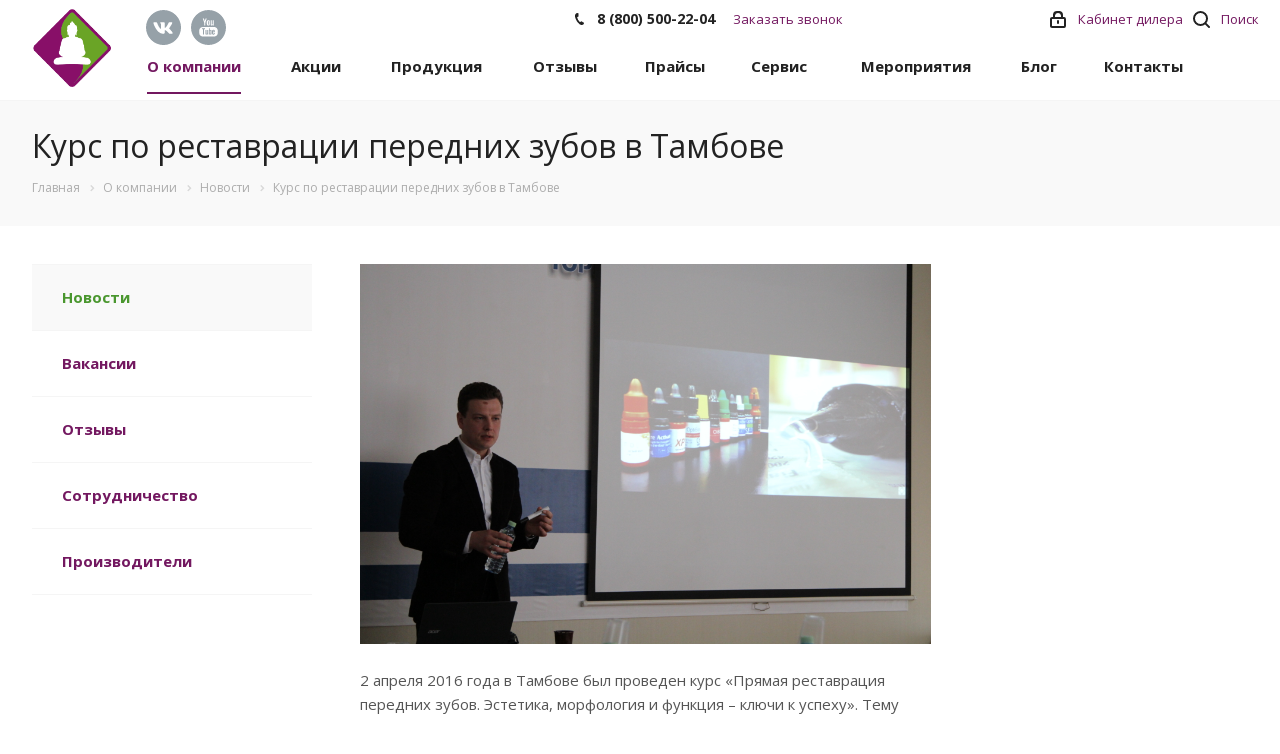

--- FILE ---
content_type: text/html; charset=UTF-8
request_url: https://tdentalgu.ru/about-the-company/news/2016/news_126/
body_size: 16749
content:
<!DOCTYPE html>

<html xmlns="http://www.w3.org/1999/xhtml" xml:lang="ru" lang="ru" class="  ">

<head>
			<title>Курс по реставрации передних зубов в Тамбове - ТД «Дентал Гуру»</title>
	<meta name="viewport" content="initial-scale=1.0, width=device-width" />
	<meta name="HandheldFriendly" content="true" />
	<meta name="yes" content="yes" />
	<meta name="apple-mobile-web-app-status-bar-style" content="black" />
	<meta name="SKYPE_TOOLBAR" content="SKYPE_TOOLBAR_PARSER_COMPATIBLE" />
	<meta http-equiv="Content-Type" content="text/html; charset=UTF-8" />
<meta name="description" content="Курс по реставрации передних зубов в Тамбове - Торговый дом «Дентал Гуру»" />
<script data-skip-moving="true">(function(w, d, n) {var cl = "bx-core";var ht = d.documentElement;var htc = ht ? ht.className : undefined;if (htc === undefined || htc.indexOf(cl) !== -1){return;}var ua = n.userAgent;if (/(iPad;)|(iPhone;)/i.test(ua)){cl += " bx-ios";}else if (/Windows/i.test(ua)){cl += ' bx-win';}else if (/Macintosh/i.test(ua)){cl += " bx-mac";}else if (/Linux/i.test(ua) && !/Android/i.test(ua)){cl += " bx-linux";}else if (/Android/i.test(ua)){cl += " bx-android";}cl += (/(ipad|iphone|android|mobile|touch)/i.test(ua) ? " bx-touch" : " bx-no-touch");cl += w.devicePixelRatio && w.devicePixelRatio >= 2? " bx-retina": " bx-no-retina";if (/AppleWebKit/.test(ua)){cl += " bx-chrome";}else if (/Opera/.test(ua)){cl += " bx-opera";}else if (/Firefox/.test(ua)){cl += " bx-firefox";}ht.className = htc ? htc + " " + cl : cl;})(window, document, navigator);</script>


<link href="https://fonts.googleapis.com/css?family=Open+Sans:300italic,400italic,600italic,700italic,800italic,400,300,500,600,700,800&subset=latin,cyrillic-ext" type="text/css"  rel="stylesheet" />
<link href="/bitrix/cache/css/s1/aspro-digital/template_9ad58c29793e0546b824a5edae3f773a/template_9ad58c29793e0546b824a5edae3f773a_v1.css?1751894097616475" type="text/css"  data-template-style="true" rel="stylesheet" />







<link rel="shortcut icon" href="/favicon.ico?1751888716" type="image/x-icon" />
<link rel="apple-touch-icon" sizes="180x180" href="/upload/CDigital/f42/nvg26ad2ikopv0w1fc4x1ds49joys8vh.png" />
<style>.maxwidth-banner{max-width: auto;}</style>
<link rel="alternate" type="application/rss+xml" title="rss" href="/about-the-company/news/rss/" />
<meta property="og:description" content="Курс по реставрации передних зубов в Тамбове - Торговый дом «Дентал Гуру»" />
<meta property="og:image" content="/upload/iblock/edb/cbdxmiq2bdy21sq08r2pwbjc078dx36c.JPG" />
<link rel="image_src" href="/upload/iblock/edb/cbdxmiq2bdy21sq08r2pwbjc078dx36c.JPG"  />
<meta property="og:title" content="Курс по реставрации передних зубов в Тамбове - ТД «Дентал Гуру»" />
<meta property="og:type" content="website" />
<meta property="og:url" content="/about-the-company/news/2016/news_126/" />

<!--'start_frame_cache_TVwM3R'--><!-- Bitrix24.LiveChat external config -->
<!-- /Bitrix24.LiveChat external config -->
<!--'end_frame_cache_TVwM3R'-->



					
				<meta name="yandex-verification" content="83ae996d8186faf3" />
	<!-- Google Tag Manager -->
		<!-- End Google Tag Manager -->
	<script type="application/ld+json">
		{
			"@context": "http://schema.org",
			"@type": "WebSite",
			"name": "Торговый дом «Дентал Гуру»",
			"alternateName": "ТД «Дентал Гуру»",
			"url": "https://tdentalgu.ru",
			"logo": "https://tdentalgu.ru/upload/CDigital/dc9/6m1v3cyuol8kwqay0a60th5bbupglol5.png"
		}
	</script>
	</head>

<body class="fill_bg_n  hide_title_page mheader-v1 header-vcustom footer-v2 title-v3 with_cabinet with_phones">
	<!-- Google Tag Manager (noscript) -->
	<noscript><iframe src="https://www.googletagmanager.com/ns.html?id=GTM-PW9MWC5"
			height="0" width="0" style="display:none;visibility:hidden"></iframe></noscript>
	<!-- End Google Tag Manager (noscript) -->
	<div id="panel"></div>
			



										<!--'start_frame_cache_options-block'-->											<!--'end_frame_cache_options-block'-->									
	
	

	<div class="visible-lg visible-md title-v3">
		<div class="top-block top-block-v1">
	<div class="maxwidth-theme">
		<div class="top-block-item col-md-5">
					<div class="social_mobile">
				<div class="social-block">
					<div class="social-icons">
		<!-- noindex -->
					<div class="vk">
				<a href="https://vk.com/dentalgurupro" target="_blank" rel="nofollow" title="Вконтакте">
					<img  id="standart" class="soc_icon" src="/local/templates/aspro-digital/components/aspro/social.info.digital/template1/images/vk.svg" alt="Вконтакте" title="Вконтакте" />
					<img  id="invers" class="soc_icon" src="/local/templates/aspro-digital/components/aspro/social.info.digital/template1/images/vk-inverst.svg" alt="Вконтакте" title="Вконтакте" />
				</a>
			</div>
													<div class="ytb">
				<a href="https://www.youtube.com/channel/UCvS366R8xp0Km-EE3palbAA" target="_blank" rel="nofollow" title="YouTube">
					<img  id="standart" class="soc_icon" src="/local/templates/aspro-digital/components/aspro/social.info.digital/template1/images/youtube.svg" alt="YouTube" title="YouTube" />
					<img  id="invers" class="soc_icon" src="/local/templates/aspro-digital/components/aspro/social.info.digital/template1/images/youtube-inverst.svg" alt="YouTube" title="YouTube" />
				</a>
			</div>
											<!--
			<div class="whatsapp">
				<a href="https://wa.me/74996537446" target="_blank" rel="nofollow" title="whatsapp">
					<img  id="standart" class="soc_icon" src="/local/templates/aspro-digital/components/aspro/social.info.digital/template1/images/whatsapp2.png" alt="whatsapp" title="whatsapp" />
					<img  id="invers" class="soc_icon" src="/local/templates/aspro-digital/components/aspro/social.info.digital/template1/images/whatsapp.png" alt="whatsapp" title="whatsapp" />
				</a>
			</div>
			-->
					<!--
			<div class="telegram">
				<a href="https://t.me/DentalGuruAcademy" target="_blank" rel="nofollow" title="Telegram">
					<img  id="standart" class="soc_icon" src="/local/templates/aspro-digital/components/aspro/social.info.digital/template1/images/telegram.svg" alt="Telegram" title="Telegram" />
					<img  id="invers" class="soc_icon" src="/local/templates/aspro-digital/components/aspro/social.info.digital/template1/images/telegram-inverst.svg" alt="Telegram" title="Telegram" />
				</a>
			</div>
			-->
			<!-- /noindex -->
</div>				</div>
			</div>
		</div>
		<div class="top-block-item pull-center col-md-3">
			<div class="phone-block">
									<div class="inline-block">
																							<div class="phone">
							<i class="svg svg-phone"></i>
							<a href="tel:88005002204">8 (800) 500-22-04</a>
													</div>
														</div>
								<div class="inline-block">
					<script data-b24-form="click/303/as1xxk" data-skip-moving="true">
                        (function(w,d,u){
                            var s=d.createElement('script');s.async=true;s.src=u+'?'+(Date.now()/180000|0);
                            var h=d.getElementsByTagName('script')[0];h.parentNode.insertBefore(s,h);
                        })(window,document,'https://cdn-ru.bitrix24.ru/b2930819/crm/form/loader_303.js');
					</script>
					<span class="callback-block twosmallfont colored">Заказать звонок</span>
				</div>
			</div>
		</div>
		<div class="top-block-item pull-right show-fixed top-ctrl">
			<button class="top-btn inline-search-show twosmallfont">
				<i class="svg inline  svg-inline-search" aria-hidden="true" ><svg xmlns="http://www.w3.org/2000/svg" width="17" height="17" viewBox="0 0 17 17">
  <defs>
    <style>
      .sscls-1 {
        fill: #222;
        fill-rule: evenodd;
      }
    </style>
  </defs>
  <path class="sscls-1" d="M7.5,0A7.5,7.5,0,1,1,0,7.5,7.5,7.5,0,0,1,7.5,0Zm0,2A5.5,5.5,0,1,1,2,7.5,5.5,5.5,0,0,1,7.5,2Z"/>
  <path class="sscls-1" d="M13.417,12.035l3.3,3.3a0.978,0.978,0,1,1-1.382,1.382l-3.3-3.3A0.978,0.978,0,0,1,13.417,12.035Z"/>
</svg>
</i>				<span class="dark-color">Поиск</span>
			</button>
		</div>

		
					<div class="top-block-item pull-right show-fixed top-ctrl">
				<div class="personal_wrap">
					<div class="personal top login twosmallfont">
						<noindex>
						<a target="_blank" class="personal-link dark-color" title="Мой кабинет" href="https://lkd.tdentalgu.ru/" rel="nofollow">
							<i class="svg inline  svg-inline-cabinet" aria-hidden="true" title="Мой кабинет"><svg xmlns="http://www.w3.org/2000/svg" width="16" height="17" viewBox="0 0 16 17">
  <defs>
    <style>
      .cls-1 {
        fill: #fff;
        fill-rule: evenodd;
      }
    </style>
  </defs>
  <path data-name="Ellipse 72 copy 6" class="cls-1" d="M1219,50h-12a2,2,0,0,1-2-2V41a2,2,0,0,1,2-2h1V37a4,4,0,0,1,4-4h2a4,4,0,0,1,4,4v2h1a2,2,0,0,1,2,2v7A2,2,0,0,1,1219,50Zm-2.99-12.5a3.062,3.062,0,0,0-6.02,0V39h6.02V37.5ZM1219,41h-12v7h12V41Zm-6,1a1,1,0,0,1,1,1v2a1,1,0,0,1-2,0V43A1,1,0,0,1,1213,42Z" transform="translate(-1205 -33)"></path>
</svg>
</i>					<span class="wrap">
						<span class="name">Кабинет дилера</span>
											</span>
							</a>
						</noindex>
					</div>
				</div>
			</div>
			</div>
</div>
<header class="header-v1 topmenu-LIGHT canfixed">
	<div class="logo_and_menu-row">
		<div class="logo-row row">
			<div class="maxwidth-theme">
				<div class="logo-block col-md-3 col-sm-3">
					<div class="logo">
						<a href="/"><img src="/upload/CDigital/dc9/6m1v3cyuol8kwqay0a60th5bbupglol5.png" alt="Торговый Дом Дентал Гуру" title="Торговый Дом Дентал Гуру" /></a>					</div>
					<div class="logo_small">
						<a href="/"><img class="logosmall" src="/upload/CDigital/f42/nvg26ad2ikopv0w1fc4x1ds49joys8vh.png" alt="Торговый Дом Дентал Гуру" title="Торговый Дом Дентал Гуру" /></a>					</div>
				</div>
				<div class="col-md-7 menu-row">
					<div class="nav-main-collapse collapse in">
						<div class="menu-only">
							<nav class="mega-menu sliced">
								<div id="bx_incl_area_9_1"></div>	<div class="table-menu">
		<div class="marker-nav"></div>
		<table>
			<tr>
														<td class="menu-item unvisible dropdown  active">
						<div class="wrap">
						
							<a class="dropdown-toggle" href="/about-the-company/" >
								О компании								<div class="line-wrapper"><span class="line"></span></div>
							</a>
															<span class="tail"></span>
								<ul class="dropdown-menu">
																													<li class=" active">
											<a href="/about-the-company/news/"  title="Новости">Новости</a>
																					</li>
																													<li class=" ">
											<a href="/about-the-company/vacancy/"  title="Вакансии">Вакансии</a>
																					</li>
																													<li class=" ">
											<a href="/about-the-company/reviews/"  title="Отзывы">Отзывы</a>
																					</li>
																													<li class=" ">
											<a href="/about-the-company/cooperation/"  title="Сотрудничество">Сотрудничество</a>
																					</li>
																													<li class=" ">
											<a href="/about-the-company/partners/"  title="Производители">Производители</a>
																					</li>
																	</ul>
													</div>
					</td>
														<td class="menu-item unvisible   ">
						<div class="wrap">
						
							<a class="" href="/ackcii/" >
								Акции								<div class="line-wrapper"><span class="line"></span></div>
							</a>
													</div>
					</td>
														<td class="menu-item unvisible dropdown  ">
						<div class="wrap">
						
							<a class="dropdown-toggle" href="/product/" >
								Продукция								<div class="line-wrapper"><span class="line"></span></div>
							</a>
															<span class="tail"></span>
								<ul class="dropdown-menu">
																													<li class=" ">
											<a href="/product/video-katalogi/"  title="Видео-каталог">Видео-каталог</a>
																					</li>
																													<li class=" ">
											<a href="/product/implantatsionnye-sistemy/"  title="Имплантационные системы">Имплантационные системы</a>
																					</li>
																													<li class=" ">
											<a href="/product/instrumenty-dlya-stomatologov/"  title="Инструменты и материалы">Инструменты и материалы</a>
																					</li>
																													<li class=" ">
											<a href="/product/vse-dlya-kostnoy-plastiki/"  title="Все для костной пластики">Все для костной пластики</a>
																					</li>
																													<li class=" ">
											<a href="/product/vse-dlya-prf/"  title="Все для PRF">Все для PRF</a>
																					</li>
																													<li class=" ">
											<a href="/product/shovnye-materialy/"  title="Шовные материалы">Шовные материалы</a>
																					</li>
																													<li class=" ">
											<a href="/product/oborudovanie/"  title="Оборудование">Оборудование</a>
																					</li>
																													<li class=" ">
											<a href="https://boriq.ru/"  title="Боры">Боры</a>
																					</li>
																	</ul>
													</div>
					</td>
														<td class="menu-item unvisible   ">
						<div class="wrap">
						
							<a class="" href="/about-the-company/reviews/" >
								Отзывы								<div class="line-wrapper"><span class="line"></span></div>
							</a>
													</div>
					</td>
														<td class="menu-item unvisible dropdown  ">
						<div class="wrap">
						
							<a class="dropdown-toggle" href="/reklamnye-materialy/" >
								Прайсы								<div class="line-wrapper"><span class="line"></span></div>
							</a>
															<span class="tail"></span>
								<ul class="dropdown-menu">
																													<li class=" ">
											<a href="/reklamnye-materialy/prays-listy/"  title="Прайс-листы и каталоги">Прайс-листы и каталоги</a>
																					</li>
																													<li class=" ">
											<a href="/reklamnye-materialy/posters/"  title="Постеры">Постеры</a>
																					</li>
																													<li class=" ">
											<a href="/reklamnye-materialy/brochure/"  title="Листовки и брошюры">Листовки и брошюры</a>
																					</li>
																													<li class=" ">
											<a href="/reklamnye-materialy/instructions/"  title="Инструкции">Инструкции</a>
																					</li>
																	</ul>
													</div>
					</td>
														<td class="menu-item unvisible dropdown  ">
						<div class="wrap">
						
							<a class="dropdown-toggle" href="/services/" >
								Сервис								<div class="line-wrapper"><span class="line"></span></div>
							</a>
															<span class="tail"></span>
								<ul class="dropdown-menu">
																													<li class=" ">
											<a href="/services/zamena-implantatov/"  title="Замена имплантатов">Замена имплантатов</a>
																					</li>
																													<li class=" ">
											<a href="/reklamnye-materialy/instructions/"  title="Инструкции">Инструкции</a>
																					</li>
																													<li class=" ">
											<a href="/services/repair/"  title="Ремонт и сервисное обслуживание">Ремонт и сервисное обслуживание</a>
																					</li>
																													<li class=" ">
											<a href="/services/banki-implantatov/"  title="Банки имплантатов">Банки имплантатов</a>
																					</li>
																													<li class=" ">
											<a href="/services/voprosy-vrachey/"  title="ЧаВо (Частые вопросы)">ЧаВо (Частые вопросы)</a>
																					</li>
																													<li class=" ">
											<a href="/services/plany-lecheniya/"  title="Планы лечения">Планы лечения</a>
																					</li>
																													<li class=" ">
											<a href="/services/rukovodstvo-po-sinus-liftingu/"  title="Руководство по синус-лифтингу">Руководство по синус-лифтингу</a>
																					</li>
																	</ul>
													</div>
					</td>
														<td class="menu-item unvisible dropdown  ">
						<div class="wrap">
						
							<a class="dropdown-toggle" href="/obuchenie/" >
								Мероприятия								<div class="line-wrapper"><span class="line"></span></div>
							</a>
															<span class="tail"></span>
								<ul class="dropdown-menu">
																													<li class=" ">
											<a href="https://dgacademy.ru/"  title="Курсы и вебинары для стоматологов">Курсы и вебинары для стоматологов</a>
																					</li>
																													<li class=" ">
											<a href="https://dgacademy.ru/vk-subscribe/"  title="Виртуальная Академия">Виртуальная Академия</a>
																					</li>
																													<li class=" ">
											<a href="/obuchenie/meropriyatiya/"  title="Конгрессы и выставки">Конгрессы и выставки</a>
																					</li>
																													<li class=" ">
											<a href="/obuchenie/publikatsii/"  title="Публикации">Публикации</a>
																					</li>
																	</ul>
													</div>
					</td>
														<td class="menu-item unvisible   ">
						<div class="wrap">
						
							<a class="" href="/blog/" >
								Блог								<div class="line-wrapper"><span class="line"></span></div>
							</a>
													</div>
					</td>
														<td class="menu-item unvisible   ">
						<div class="wrap">
						
							<a class="" href="/partners/" >
								Контакты								<div class="line-wrapper"><span class="line"></span></div>
							</a>
													</div>
					</td>
				
				<td class="dropdown js-dropdown nosave unvisible">
					<div class="wrap">
						<a class="dropdown-toggle more-items" href="#">
							<span>Ещё</span>
						</a>
						<span class="tail"></span>
						<ul class="dropdown-menu"></ul>
					</div>
				</td>

			</tr>
		</table>
	</div>

							</nav>
						</div>
					</div>
				</div>
				<div class="col-md-2 social">
						<div class="social-block">
							<div class="social-icons">
		<!-- noindex -->
					<div class="vk">
				<a href="https://vk.com/dentalgurupro" target="_blank" rel="nofollow" title="Вконтакте">
					<img  id="standart" class="soc_icon" src="/local/templates/aspro-digital/components/aspro/social.info.digital/template1/images/vk.svg" alt="Вконтакте" title="Вконтакте" />
					<img  id="invers" class="soc_icon" src="/local/templates/aspro-digital/components/aspro/social.info.digital/template1/images/vk-inverst.svg" alt="Вконтакте" title="Вконтакте" />
				</a>
			</div>
													<div class="ytb">
				<a href="https://www.youtube.com/channel/UCvS366R8xp0Km-EE3palbAA" target="_blank" rel="nofollow" title="YouTube">
					<img  id="standart" class="soc_icon" src="/local/templates/aspro-digital/components/aspro/social.info.digital/template1/images/youtube.svg" alt="YouTube" title="YouTube" />
					<img  id="invers" class="soc_icon" src="/local/templates/aspro-digital/components/aspro/social.info.digital/template1/images/youtube-inverst.svg" alt="YouTube" title="YouTube" />
				</a>
			</div>
											<!--
			<div class="whatsapp">
				<a href="https://wa.me/74996537446" target="_blank" rel="nofollow" title="whatsapp">
					<img  id="standart" class="soc_icon" src="/local/templates/aspro-digital/components/aspro/social.info.digital/template1/images/whatsapp2.png" alt="whatsapp" title="whatsapp" />
					<img  id="invers" class="soc_icon" src="/local/templates/aspro-digital/components/aspro/social.info.digital/template1/images/whatsapp.png" alt="whatsapp" title="whatsapp" />
				</a>
			</div>
			-->
					<!--
			<div class="telegram">
				<a href="https://t.me/DentalGuruAcademy" target="_blank" rel="nofollow" title="Telegram">
					<img  id="standart" class="soc_icon" src="/local/templates/aspro-digital/components/aspro/social.info.digital/template1/images/telegram.svg" alt="Telegram" title="Telegram" />
					<img  id="invers" class="soc_icon" src="/local/templates/aspro-digital/components/aspro/social.info.digital/template1/images/telegram-inverst.svg" alt="Telegram" title="Telegram" />
				</a>
			</div>
			-->
			<!-- /noindex -->
</div>						</div>
				</div>
			</div>
		</div>	</div>
	<div class="line-row visible-xs"></div>
</header>	</div>

	


			<div id="headerfixed">
			<div class="maxwidth-theme">
	<div class="logo-row v2 row margin0">
		<div class="inner-table-block nopadding logo-block">
			<div class="logo">
				<a href="/"><img src="/upload/CDigital/dc9/6m1v3cyuol8kwqay0a60th5bbupglol5.png" alt="Торговый Дом Дентал Гуру" title="Торговый Дом Дентал Гуру" /></a>			</div>
			<div class="logo_small ">
				<a href="/"><img class="logosmall" src="/upload/CDigital/f42/nvg26ad2ikopv0w1fc4x1ds49joys8vh.png" alt="Торговый Дом Дентал Гуру" title="Торговый Дом Дентал Гуру" /></a>			</div>				
		</div>
		<div class="inner-table-block menu-block">
			<div class="navs table-menu js-nav">
				<nav class="mega-menu sliced">
					<div id="bx_incl_area_9_1"></div>	<div class="table-menu">
		<div class="marker-nav"></div>
		<table>
			<tr>
														<td class="menu-item unvisible dropdown  active">
						<div class="wrap">
						
							<a class="dropdown-toggle" href="/about-the-company/" >
								О компании								<div class="line-wrapper"><span class="line"></span></div>
							</a>
															<span class="tail"></span>
								<ul class="dropdown-menu">
																													<li class=" active">
											<a href="/about-the-company/news/"  title="Новости">Новости</a>
																					</li>
																													<li class=" ">
											<a href="/about-the-company/vacancy/"  title="Вакансии">Вакансии</a>
																					</li>
																													<li class=" ">
											<a href="/about-the-company/reviews/"  title="Отзывы">Отзывы</a>
																					</li>
																													<li class=" ">
											<a href="/about-the-company/cooperation/"  title="Сотрудничество">Сотрудничество</a>
																					</li>
																													<li class=" ">
											<a href="/about-the-company/partners/"  title="Производители">Производители</a>
																					</li>
																	</ul>
													</div>
					</td>
														<td class="menu-item unvisible   ">
						<div class="wrap">
						
							<a class="" href="/ackcii/" >
								Акции								<div class="line-wrapper"><span class="line"></span></div>
							</a>
													</div>
					</td>
														<td class="menu-item unvisible dropdown  ">
						<div class="wrap">
						
							<a class="dropdown-toggle" href="/product/" >
								Продукция								<div class="line-wrapper"><span class="line"></span></div>
							</a>
															<span class="tail"></span>
								<ul class="dropdown-menu">
																													<li class=" ">
											<a href="/product/video-katalogi/"  title="Видео-каталог">Видео-каталог</a>
																					</li>
																													<li class=" ">
											<a href="/product/implantatsionnye-sistemy/"  title="Имплантационные системы">Имплантационные системы</a>
																					</li>
																													<li class=" ">
											<a href="/product/instrumenty-dlya-stomatologov/"  title="Инструменты и материалы">Инструменты и материалы</a>
																					</li>
																													<li class=" ">
											<a href="/product/vse-dlya-kostnoy-plastiki/"  title="Все для костной пластики">Все для костной пластики</a>
																					</li>
																													<li class=" ">
											<a href="/product/vse-dlya-prf/"  title="Все для PRF">Все для PRF</a>
																					</li>
																													<li class=" ">
											<a href="/product/shovnye-materialy/"  title="Шовные материалы">Шовные материалы</a>
																					</li>
																													<li class=" ">
											<a href="/product/oborudovanie/"  title="Оборудование">Оборудование</a>
																					</li>
																													<li class=" ">
											<a href="https://boriq.ru/"  title="Боры">Боры</a>
																					</li>
																	</ul>
													</div>
					</td>
														<td class="menu-item unvisible   ">
						<div class="wrap">
						
							<a class="" href="/about-the-company/reviews/" >
								Отзывы								<div class="line-wrapper"><span class="line"></span></div>
							</a>
													</div>
					</td>
														<td class="menu-item unvisible dropdown  ">
						<div class="wrap">
						
							<a class="dropdown-toggle" href="/reklamnye-materialy/" >
								Прайсы								<div class="line-wrapper"><span class="line"></span></div>
							</a>
															<span class="tail"></span>
								<ul class="dropdown-menu">
																													<li class=" ">
											<a href="/reklamnye-materialy/prays-listy/"  title="Прайс-листы и каталоги">Прайс-листы и каталоги</a>
																					</li>
																													<li class=" ">
											<a href="/reklamnye-materialy/posters/"  title="Постеры">Постеры</a>
																					</li>
																													<li class=" ">
											<a href="/reklamnye-materialy/brochure/"  title="Листовки и брошюры">Листовки и брошюры</a>
																					</li>
																													<li class=" ">
											<a href="/reklamnye-materialy/instructions/"  title="Инструкции">Инструкции</a>
																					</li>
																	</ul>
													</div>
					</td>
														<td class="menu-item unvisible dropdown  ">
						<div class="wrap">
						
							<a class="dropdown-toggle" href="/services/" >
								Сервис								<div class="line-wrapper"><span class="line"></span></div>
							</a>
															<span class="tail"></span>
								<ul class="dropdown-menu">
																													<li class=" ">
											<a href="/services/zamena-implantatov/"  title="Замена имплантатов">Замена имплантатов</a>
																					</li>
																													<li class=" ">
											<a href="/reklamnye-materialy/instructions/"  title="Инструкции">Инструкции</a>
																					</li>
																													<li class=" ">
											<a href="/services/repair/"  title="Ремонт и сервисное обслуживание">Ремонт и сервисное обслуживание</a>
																					</li>
																													<li class=" ">
											<a href="/services/banki-implantatov/"  title="Банки имплантатов">Банки имплантатов</a>
																					</li>
																													<li class=" ">
											<a href="/services/voprosy-vrachey/"  title="ЧаВо (Частые вопросы)">ЧаВо (Частые вопросы)</a>
																					</li>
																													<li class=" ">
											<a href="/services/plany-lecheniya/"  title="Планы лечения">Планы лечения</a>
																					</li>
																													<li class=" ">
											<a href="/services/rukovodstvo-po-sinus-liftingu/"  title="Руководство по синус-лифтингу">Руководство по синус-лифтингу</a>
																					</li>
																	</ul>
													</div>
					</td>
														<td class="menu-item unvisible dropdown  ">
						<div class="wrap">
						
							<a class="dropdown-toggle" href="/obuchenie/" >
								Мероприятия								<div class="line-wrapper"><span class="line"></span></div>
							</a>
															<span class="tail"></span>
								<ul class="dropdown-menu">
																													<li class=" ">
											<a href="https://dgacademy.ru/"  title="Курсы и вебинары для стоматологов">Курсы и вебинары для стоматологов</a>
																					</li>
																													<li class=" ">
											<a href="https://dgacademy.ru/vk-subscribe/"  title="Виртуальная Академия">Виртуальная Академия</a>
																					</li>
																													<li class=" ">
											<a href="/obuchenie/meropriyatiya/"  title="Конгрессы и выставки">Конгрессы и выставки</a>
																					</li>
																													<li class=" ">
											<a href="/obuchenie/publikatsii/"  title="Публикации">Публикации</a>
																					</li>
																	</ul>
													</div>
					</td>
														<td class="menu-item unvisible   ">
						<div class="wrap">
						
							<a class="" href="/blog/" >
								Блог								<div class="line-wrapper"><span class="line"></span></div>
							</a>
													</div>
					</td>
														<td class="menu-item unvisible   ">
						<div class="wrap">
						
							<a class="" href="/partners/" >
								Контакты								<div class="line-wrapper"><span class="line"></span></div>
							</a>
													</div>
					</td>
				
				<td class="dropdown js-dropdown nosave unvisible">
					<div class="wrap">
						<a class="dropdown-toggle more-items" href="#">
							<span>Ещё</span>
						</a>
						<span class="tail"></span>
						<ul class="dropdown-menu"></ul>
					</div>
				</td>

			</tr>
		</table>
	</div>

				</nav>
			</div>
		</div>
					<div class="inner-table-block nopadding small-block">
				<div class="wrap_icon wrap_cabinet">
					<noindex>
					<a class="personal-link dark-color" title="Мой кабинет" href="https://lkd.tdentalgu.ru/" target="_blank" rel="nofollow">
												<i class="svg inline big svg-inline-cabinet" aria-hidden="true" title="Мой кабинет">
												<svg xmlns="http://www.w3.org/2000/svg" width="21" height="21" viewBox="0 0 21 21">
												  <defs>
													<style>
													  .cls-1 {
														fill: #222;
														fill-rule: evenodd;
													  }
													</style>
												  </defs>
												  <path data-name="Rounded Rectangle 110" class="cls-1" d="M1433,132h-15a3,3,0,0,1-3-3v-7a3,3,0,0,1,3-3h1v-2a6,6,0,0,1,6-6h1a6,6,0,0,1,6,6v2h1a3,3,0,0,1,3,3v7A3,3,0,0,1,1433,132Zm-3-15a4,4,0,0,0-4-4h-1a4,4,0,0,0-4,4v2h9v-2Zm4,5a1,1,0,0,0-1-1h-15a1,1,0,0,0-1,1v7a1,1,0,0,0,1,1h15a1,1,0,0,0,1-1v-7Zm-8,3.9v1.6a0.5,0.5,0,1,1-1,0v-1.6A1.5,1.5,0,1,1,1426,125.9Z" transform="translate(-1415 -111)"></path>
												</svg>
												</i>
					</a>
					</noindex>
				</div>
			</div>
									<!--'start_frame_cache_basket-link1'-->					<!-- noindex -->
										<!-- /noindex -->
					<!--'end_frame_cache_basket-link1'-->							<div class="inner-table-block small-block nopadding inline-search-show" data-type_search="fixed">
			<div class="search-block top-btn"><i class="svg svg-search lg"></i></div>
		</div>
	</div>
</div>		</div>
	
	<div id="mobileheader" class="visible-xs visible-sm">
		<div class="mobileheader-v1">
	<div class="burger pull-left">
		<i class="svg inline  svg-inline-burger dark" aria-hidden="true" ><svg xmlns="http://www.w3.org/2000/svg" width="18" height="16" viewBox="0 0 18 16">
  <defs>
    <style>
      .cls-1 {
        fill: #fff;
        fill-rule: evenodd;
      }
    </style>
  </defs>
  <path data-name="Rounded Rectangle 81 copy 2" class="cls-1" d="M330,114h16a1,1,0,0,1,1,1h0a1,1,0,0,1-1,1H330a1,1,0,0,1-1-1h0A1,1,0,0,1,330,114Zm0,7h16a1,1,0,0,1,1,1h0a1,1,0,0,1-1,1H330a1,1,0,0,1-1-1h0A1,1,0,0,1,330,121Zm0,7h16a1,1,0,0,1,1,1h0a1,1,0,0,1-1,1H330a1,1,0,0,1-1-1h0A1,1,0,0,1,330,128Z" transform="translate(-329 -114)"/>
</svg>
</i>		<i class="svg inline  svg-inline-close dark" aria-hidden="true" ><svg id="Close.svg" xmlns="http://www.w3.org/2000/svg" width="16" height="16" viewBox="0 0 16 16">
  <defs>
    <style>
      .cls-1 {
        fill: #222;
        fill-rule: evenodd;
      }
    </style>
  </defs>
  <path id="Rounded_Rectangle_114_copy_3" data-name="Rounded Rectangle 114 copy 3" class="cls-1" d="M334.411,138l6.3,6.3a1,1,0,0,1,0,1.414,0.992,0.992,0,0,1-1.408,0l-6.3-6.306-6.3,6.306a1,1,0,0,1-1.409-1.414l6.3-6.3-6.293-6.3a1,1,0,0,1,1.409-1.414l6.3,6.3,6.3-6.3A1,1,0,0,1,340.7,131.7Z" transform="translate(-325 -130)"/>
</svg>
</i>	</div>
	<div class="logo-block pull-left">
		<div class="logo">
			<a href="/"><img src="/upload/CDigital/dc9/6m1v3cyuol8kwqay0a60th5bbupglol5.png" alt="Торговый Дом Дентал Гуру" title="Торговый Дом Дентал Гуру" /></a>		</div>
	</div>
	<div class="right-icons pull-right">
		<div class="pull-right">
			<div class="wrap_icon">
				<button class="top-btn inline-search-show twosmallfont">
					<i class="svg inline  svg-inline-search" aria-hidden="true" ><svg xmlns="http://www.w3.org/2000/svg" width="21" height="21" viewBox="0 0 21 21">
  <defs>
    <style>
      .cls-1 {
        fill: #222;
        fill-rule: evenodd;
      }
    </style>
  </defs>
  <path data-name="Rounded Rectangle 106" class="cls-1" d="M1590.71,131.709a1,1,0,0,1-1.42,0l-4.68-4.677a9.069,9.069,0,1,1,1.42-1.427l4.68,4.678A1,1,0,0,1,1590.71,131.709ZM1579,113a7,7,0,1,0,7,7A7,7,0,0,0,1579,113Z" transform="translate(-1570 -111)"/>
</svg>
</i>				</button>
			</div>
		</div>
		<div class="pull-right">
			<div class="wrap_icon wrap_basket">
									<!--'start_frame_cache_basket-link2'-->					<!-- noindex -->
										<!-- /noindex -->
					<!--'end_frame_cache_basket-link2'-->								</div>
		</div>
					<div class="pull-right">
				<div class="wrap_icon wrap_cabinet">
					<!--noindex-->
					<noindex>
					<a target="_blank" class="personal-link dark-color" title="Мой кабинет" href="https://lkd.tdentalgu.ru/" rel="nofollow">
						<i class="svg inline big svg-inline-cabinet" aria-hidden="true" title="Мой кабинет"><svg xmlns="http://www.w3.org/2000/svg" width="21" height="21" viewBox="0 0 21 21">
								<defs>
									<style>
										.cls-1 {
											fill: #222;
											fill-rule: evenodd;
										}
									</style>
								</defs>
								<path data-name="Rounded Rectangle 110" class="cls-1" d="M1433,132h-15a3,3,0,0,1-3-3v-7a3,3,0,0,1,3-3h1v-2a6,6,0,0,1,6-6h1a6,6,0,0,1,6,6v2h1a3,3,0,0,1,3,3v7A3,3,0,0,1,1433,132Zm-3-15a4,4,0,0,0-4-4h-1a4,4,0,0,0-4,4v2h9v-2Zm4,5a1,1,0,0,0-1-1h-15a1,1,0,0,0-1,1v7a1,1,0,0,0,1,1h15a1,1,0,0,0,1-1v-7Zm-8,3.9v1.6a0.5,0.5,0,1,1-1,0v-1.6A1.5,1.5,0,1,1,1426,125.9Z" transform="translate(-1415 -111)"></path>
							</svg>
						</i>
					</a>
					</noindex>
					<!--/noindex-->
				</div>
			</div>
			</div>
</div>		<div id="mobilemenu" class="dropdown">
			<div class="mobilemenu-v2 downdrop scroller">
	<div class="wrap">
		<div id="bx_incl_area_9_1"></div>	<div class="menu top">
		<ul class="top">
															<li class="selected">
					<a class="dark-color parent" href="/about-the-company/" title="О компании">
						<span>О компании</span>
													<span class="arrow"><i class="svg svg_triangle_right"></i></span>
											</a>
											<ul class="dropdown">
							<li class="menu_back"><a href="" class="dark-color" rel="nofollow"><i class="svg svg-arrow-right"></i>Назад</a></li>
							<li class="menu_title"><a href="/about-the-company/">О компании</a></li>
																															<li class="selected">
									<a class="dark-color" href="/about-the-company/news/" title="Новости">
										<span>Новости</span>
																			</a>
																	</li>
																															<li>
									<a class="dark-color" href="/about-the-company/vacancy/" title="Вакансии">
										<span>Вакансии</span>
																			</a>
																	</li>
																															<li>
									<a class="dark-color" href="/about-the-company/reviews/" title="Отзывы">
										<span>Отзывы</span>
																			</a>
																	</li>
																															<li>
									<a class="dark-color" href="/about-the-company/cooperation/" title="Сотрудничество">
										<span>Сотрудничество</span>
																			</a>
																	</li>
																															<li>
									<a class="dark-color" href="/about-the-company/partners/" title="Производители">
										<span>Производители</span>
																			</a>
																	</li>
													</ul>
									</li>
															<li>
					<a class="dark-color" href="/ackcii/" title="Акции">
						<span>Акции</span>
											</a>
									</li>
															<li>
					<a class="dark-color parent" href="/product/" title="Продукция">
						<span>Продукция</span>
													<span class="arrow"><i class="svg svg_triangle_right"></i></span>
											</a>
											<ul class="dropdown">
							<li class="menu_back"><a href="" class="dark-color" rel="nofollow"><i class="svg svg-arrow-right"></i>Назад</a></li>
							<li class="menu_title"><a href="/product/">Продукция</a></li>
																															<li>
									<a class="dark-color" href="/product/video-katalogi/" title="Видео-каталог">
										<span>Видео-каталог</span>
																			</a>
																	</li>
																															<li>
									<a class="dark-color" href="/product/implantatsionnye-sistemy/" title="Имплантационные системы">
										<span>Имплантационные системы</span>
																			</a>
																	</li>
																															<li>
									<a class="dark-color" href="/product/instrumenty-dlya-stomatologov/" title="Инструменты и материалы">
										<span>Инструменты и материалы</span>
																			</a>
																	</li>
																															<li>
									<a class="dark-color" href="/product/vse-dlya-kostnoy-plastiki/" title="Все для костной пластики">
										<span>Все для костной пластики</span>
																			</a>
																	</li>
																															<li>
									<a class="dark-color" href="/product/vse-dlya-prf/" title="Все для PRF">
										<span>Все для PRF</span>
																			</a>
																	</li>
																															<li>
									<a class="dark-color" href="/product/shovnye-materialy/" title="Шовные материалы">
										<span>Шовные материалы</span>
																			</a>
																	</li>
																															<li>
									<a class="dark-color" href="/product/oborudovanie/" title="Оборудование">
										<span>Оборудование</span>
																			</a>
																	</li>
																															<li>
									<a class="dark-color" href="https://boriq.ru/" title="Боры">
										<span>Боры</span>
																			</a>
																	</li>
													</ul>
									</li>
															<li>
					<a class="dark-color" href="/about-the-company/reviews/" title="Отзывы">
						<span>Отзывы</span>
											</a>
									</li>
															<li>
					<a class="dark-color parent" href="/reklamnye-materialy/" title="Прайсы">
						<span>Прайсы</span>
													<span class="arrow"><i class="svg svg_triangle_right"></i></span>
											</a>
											<ul class="dropdown">
							<li class="menu_back"><a href="" class="dark-color" rel="nofollow"><i class="svg svg-arrow-right"></i>Назад</a></li>
							<li class="menu_title"><a href="/reklamnye-materialy/">Прайсы</a></li>
																															<li>
									<a class="dark-color" href="/reklamnye-materialy/prays-listy/" title="Прайс-листы и каталоги">
										<span>Прайс-листы и каталоги</span>
																			</a>
																	</li>
																															<li>
									<a class="dark-color" href="/reklamnye-materialy/posters/" title="Постеры">
										<span>Постеры</span>
																			</a>
																	</li>
																															<li>
									<a class="dark-color" href="/reklamnye-materialy/brochure/" title="Листовки и брошюры">
										<span>Листовки и брошюры</span>
																			</a>
																	</li>
																															<li>
									<a class="dark-color" href="/reklamnye-materialy/instructions/" title="Инструкции">
										<span>Инструкции</span>
																			</a>
																	</li>
													</ul>
									</li>
															<li>
					<a class="dark-color parent" href="/services/" title="Сервис">
						<span>Сервис</span>
													<span class="arrow"><i class="svg svg_triangle_right"></i></span>
											</a>
											<ul class="dropdown">
							<li class="menu_back"><a href="" class="dark-color" rel="nofollow"><i class="svg svg-arrow-right"></i>Назад</a></li>
							<li class="menu_title"><a href="/services/">Сервис</a></li>
																															<li>
									<a class="dark-color" href="/services/zamena-implantatov/" title="Замена имплантатов">
										<span>Замена имплантатов</span>
																			</a>
																	</li>
																															<li>
									<a class="dark-color" href="/reklamnye-materialy/instructions/" title="Инструкции">
										<span>Инструкции</span>
																			</a>
																	</li>
																															<li>
									<a class="dark-color" href="/services/repair/" title="Ремонт и сервисное обслуживание">
										<span>Ремонт и сервисное обслуживание</span>
																			</a>
																	</li>
																															<li>
									<a class="dark-color" href="/services/banki-implantatov/" title="Банки имплантатов">
										<span>Банки имплантатов</span>
																			</a>
																	</li>
																															<li>
									<a class="dark-color" href="/services/voprosy-vrachey/" title="ЧаВо (Частые вопросы)">
										<span>ЧаВо (Частые вопросы)</span>
																			</a>
																	</li>
																															<li>
									<a class="dark-color" href="/services/plany-lecheniya/" title="Планы лечения">
										<span>Планы лечения</span>
																			</a>
																	</li>
																															<li>
									<a class="dark-color" href="/services/rukovodstvo-po-sinus-liftingu/" title="Руководство по синус-лифтингу">
										<span>Руководство по синус-лифтингу</span>
																			</a>
																	</li>
													</ul>
									</li>
															<li>
					<a class="dark-color parent" href="/obuchenie/" title="Мероприятия">
						<span>Мероприятия</span>
													<span class="arrow"><i class="svg svg_triangle_right"></i></span>
											</a>
											<ul class="dropdown">
							<li class="menu_back"><a href="" class="dark-color" rel="nofollow"><i class="svg svg-arrow-right"></i>Назад</a></li>
							<li class="menu_title"><a href="/obuchenie/">Мероприятия</a></li>
																															<li>
									<a class="dark-color" href="https://dgacademy.ru/" title="Курсы и вебинары для стоматологов">
										<span>Курсы и вебинары для стоматологов</span>
																			</a>
																	</li>
																															<li>
									<a class="dark-color" href="https://dgacademy.ru/vk-subscribe/" title="Виртуальная Академия">
										<span>Виртуальная Академия</span>
																			</a>
																	</li>
																															<li>
									<a class="dark-color" href="/obuchenie/meropriyatiya/" title="Конгрессы и выставки">
										<span>Конгрессы и выставки</span>
																			</a>
																	</li>
																															<li>
									<a class="dark-color" href="/obuchenie/publikatsii/" title="Публикации">
										<span>Публикации</span>
																			</a>
																	</li>
													</ul>
									</li>
															<li>
					<a class="dark-color" href="/blog/" title="Блог">
						<span>Блог</span>
											</a>
									</li>
															<li>
					<a class="dark-color" href="/partners/" title="Контакты">
						<span>Контакты</span>
											</a>
									</li>
					</ul>
	</div>
	</div>
</div>			<div class="social-mobile">
				<div class="social-block">
					<div class="social-icons">
		<!-- noindex -->
					<div class="vk">
				<a href="https://vk.com/dentalgurupro" target="_blank" rel="nofollow" title="Вконтакте">
					<img  id="standart" class="soc_icon" src="/local/templates/aspro-digital/components/aspro/social.info.digital/template1/images/vk.svg" alt="Вконтакте" title="Вконтакте" />
					<img  id="invers" class="soc_icon" src="/local/templates/aspro-digital/components/aspro/social.info.digital/template1/images/vk-inverst.svg" alt="Вконтакте" title="Вконтакте" />
				</a>
			</div>
													<div class="ytb">
				<a href="https://www.youtube.com/channel/UCvS366R8xp0Km-EE3palbAA" target="_blank" rel="nofollow" title="YouTube">
					<img  id="standart" class="soc_icon" src="/local/templates/aspro-digital/components/aspro/social.info.digital/template1/images/youtube.svg" alt="YouTube" title="YouTube" />
					<img  id="invers" class="soc_icon" src="/local/templates/aspro-digital/components/aspro/social.info.digital/template1/images/youtube-inverst.svg" alt="YouTube" title="YouTube" />
				</a>
			</div>
											<!--
			<div class="whatsapp">
				<a href="https://wa.me/74996537446" target="_blank" rel="nofollow" title="whatsapp">
					<img  id="standart" class="soc_icon" src="/local/templates/aspro-digital/components/aspro/social.info.digital/template1/images/whatsapp2.png" alt="whatsapp" title="whatsapp" />
					<img  id="invers" class="soc_icon" src="/local/templates/aspro-digital/components/aspro/social.info.digital/template1/images/whatsapp.png" alt="whatsapp" title="whatsapp" />
				</a>
			</div>
			-->
					<!--
			<div class="telegram">
				<a href="https://t.me/DentalGuruAcademy" target="_blank" rel="nofollow" title="Telegram">
					<img  id="standart" class="soc_icon" src="/local/templates/aspro-digital/components/aspro/social.info.digital/template1/images/telegram.svg" alt="Telegram" title="Telegram" />
					<img  id="invers" class="soc_icon" src="/local/templates/aspro-digital/components/aspro/social.info.digital/template1/images/telegram-inverst.svg" alt="Telegram" title="Telegram" />
				</a>
			</div>
			-->
			<!-- /noindex -->
</div>				</div>
			</div>
		</div>
	</div>


	<div class="body  hover_shine">
		<div class="body_media"></div>

		<div role="main" class="main banner-AUTO">
			
													<!--title_content-->
					<div class="page-top-wrapper grey v3">
	<section class="page-top maxwidth-theme ">	
		<div class="row">
			<div class="col-md-12">
				<h1 id="pagetitle">Курс по реставрации передних зубов в Тамбове</h1>
				<ul class="breadcrumb" id="navigation" itemscope itemtype="http://schema.org/BreadcrumbList"><li itemprop="itemListElement" itemscope itemtype="http://schema.org/ListItem" id="bx_breadcrumb_0"><a href="/" title="Главная" itemscope itemtype="http://schema.org/Thing" itemprop="item"><span itemprop="name">Главная</span></a><meta itemprop="position" content="1" /></li><li itemprop="itemListElement" itemscope itemtype="http://schema.org/ListItem" id="bx_breadcrumb_1"><a href="/about-the-company/" title="О компании" itemscope itemtype="http://schema.org/Thing" itemprop="item"><span itemprop="name">О компании</span></a><meta itemprop="position" content="2" /></li><li itemprop="itemListElement" itemscope itemtype="http://schema.org/ListItem" id="bx_breadcrumb_2"><a href="/about-the-company/news/" title="Новости" itemscope itemtype="http://schema.org/Thing" itemprop="item"><span itemprop="name">Новости</span></a><meta itemprop="position" content="3" /></li><li itemprop="itemListElement" itemscope itemtype="http://schema.org/ListItem" id="bx_breadcrumb_3" class="active"><span itemscope itemtype="http://schema.org/Thing" itemprop="item"><span itemprop="name">Курс по реставрации передних зубов в Тамбове</span></span><meta itemprop="position" content="4" /></li></ul>				
			</div>
		</div>
	</section>
</div>					<!--end-title_content-->
				
							
			<div class="container ">
													<div class="row">
													<div class="maxwidth-theme">
																																			<div class="col-md-3 col-sm-3 hidden-xs hidden-sm left-menu-md">
														<aside class="sidebar">
		<ul class="nav nav-list side-menu">
							<li class="active ">
					<a  href="/about-the-company/news/">Новости</a>
													</li>
							<li class=" ">
					<a  href="/about-the-company/vacancy/">Вакансии</a>
													</li>
							<li class=" ">
					<a  href="/about-the-company/reviews/">Отзывы</a>
													</li>
							<li class=" ">
					<a  href="/about-the-company/cooperation/">Сотрудничество</a>
													</li>
							<li class=" ">
					<a  href="/about-the-company/partners/">Производители</a>
													</li>
					</ul>
	</aside>
													<div class="sidearea">
																												

																											</div>
												</div>
												<div class="col-md-9 col-sm-12 col-xs-12 content-md">
													

																																																		<style type="text/css">
						h1 {
							padding-right: 50px;
						}
					</style>
										<div class="detail news fixed_wrapper">
					<div class="share top rss-block">
				<div class="shares-block">
										<div class="ya-share2" data-services="vkontakte,facebook,twitter,viber,whatsapp,odnoklassniki,moimir"></div>
				</div>
			</div>
			
										<style type="text/css">body h1{padding-right:360px;}</style>
					
						



						<div class="container">
			<div class="row">
								
				
				
								
									<div class="content col-md-8 col-sm-8 col-xs-12">
																											<p><img class="img-responsive" src="/upload/Gallery/News/051416/0504cursi.JPG" alt="" /></p>
<p>2 апреля 2016 года в Тамбове был проведен курс «Прямая реставрация передних зубов. Эстетика, морфология и функция – ключи к успеху». Тему раскрывал учредитель, главврач клиники "Стоматология докторов Копыловых", член "Московского Дискуссионного Клуба Стоматологов" Копылов Дмитрий Юрьевич. Лекционная программа включала как теоретические аспекты зубной реставрации, так и практическую часть, где учащиеся могли закрепить изученный материал.</p>
<p><img class="img-responsive" src="/upload/Gallery/News/051416/0504cursi7.JPG" alt="" /></p>
<p><img class="img-responsive" src="/upload/Gallery/News/051416/0504cursi8.JPG" alt="" /></p>
<p><img class="img-responsive" src="/upload/Gallery/News/051416/0504cursi1.JPG" alt="" /></p>
<p>Стоматологи Тамбова оказались заинтересованными и активными слушателями. Их особый интерес распространялся на нюансы работы с цветами при создании слоев композитных материалов и новые подходы в цветокоррекции. Скрупулезно конспектировались вопросы планирования, в частности: DSD концепция, прямой и непрямой Mock-Up, а также моделирование с использованием воска.</p>
<p><img class="img-responsive" src="/upload/Gallery/News/051416/0504cursi4.JPG" alt="" /></p>
<p><img class="img-responsive" src="/upload/Gallery/News/051416/0504cursi5.JPG" alt="" /></p>
<p><img class="img-responsive" src="/upload/Gallery/News/051416/0504cursi6.JPG" alt="" /></p>
<p>Практические занятия вскрыли пробелы в знаниях о принципах адгезии как к дентину, так и к эмали. Также потребовались пояснения в вопросах протравливания и полимеризации композита. Не обошлось и без юмора, что только пошло на пользу процессу обучения.</p>
<p><img class="img-responsive" src="/upload/Gallery/News/051416/0504cursi2.JPG" alt="" /></p>
<p><img class="img-responsive" src="/upload/Gallery/News/051416/0504cursi3.JPG" alt="" /></p>
<p><img class="img-responsive" src="/upload/Gallery/News/051416/0504cursi9.JPG" alt="" /></p>																		</div>
				
												
								
											</div>
		</div>


				
				
				








	</div>
	
	
	<div style="clear:both"></div>
	<hr class="bottoms" />

			<div class="row links-block">
			<div class="col-md-12 links">
				<a class="back-url url-block" href="/about-the-company/news/"><i class="fa fa-angle-left"></i><span>Все новости</span></a>
									<a class="next-url url-block" href="/about-the-company/news/2016/news_113/"><i class="fa fa-angle-right"></i><span>Следующая новость</span></a>
							</div>
		</div>
																																																						

								</div>																										</div>												</div>										</div>					

					</div>					</div>					<footer id="footer" class="footer-light">
		<div class="container">
		<div class="row bottom-middle">
			<div class="maxwidth-theme">
				<div class="col-md-8">
					<div class="row menu-footer">
						<div class="col-md-3 col-sm-3">
							<div id="bx_incl_area_15_1"></div>		<div class="bottom-menu">
		<div class="items">
																				<div class="item-link">
						<div class="item active">
							<div class="title">
																	<a href="/about-the-company/">Компания</a>
															</div>
						</div>
					</div>
																							
															<div class="wrap">
																	<div class="item-link">
							<div class="item active">
								<div class="title">
																			<a href="/about-the-company/news/">Новости</a>
																	</div>
							</div>
						</div>
																										<div class="item-link">
							<div class="item">
								<div class="title">
																			<a href="/about-the-company/vacancy/">Вакансии</a>
																	</div>
							</div>
						</div>
																										<div class="item-link">
							<div class="item">
								<div class="title">
																			<a href="/about-the-company/reviews/">Отзывы</a>
																	</div>
							</div>
						</div>
																										<div class="item-link">
							<div class="item">
								<div class="title">
																			<a href="/about-the-company/cooperation/">Сотрудничество</a>
																	</div>
							</div>
						</div>
																										<div class="item-link">
							<div class="item">
								<div class="title">
																			<a href="/about-the-company/partners/">Производители</a>
																	</div>
							</div>
						</div>
											</div>
													
											</div>
	</div>
						</div>
						<div class="col-md-3 col-sm-3">
							

		<div class="bottom-menu">
		<div class="items">
																				<div class="item-link">
						<div class="item">
							<div class="title">
																	<a href="/product/">Продукты</a>
															</div>
						</div>
					</div>
																							
															<div class="wrap">
																	<div class="item-link">
							<div class="item">
								<div class="title">
																			<a href="/product/video-katalogi/">Видео-каталог</a>
																	</div>
							</div>
						</div>
																										<div class="item-link">
							<div class="item">
								<div class="title">
																			<a href="/product/implantatsionnye-sistemy/">Имплантационные системы</a>
																	</div>
							</div>
						</div>
																										<div class="item-link">
							<div class="item">
								<div class="title">
																			<a href="/product/instrumenty-dlya-stomatologov/">Инструменты и материалы</a>
																	</div>
							</div>
						</div>
																										<div class="item-link">
							<div class="item">
								<div class="title">
																			<a href="/product/vse-dlya-kostnoy-plastiki/">Все для костной пластики</a>
																	</div>
							</div>
						</div>
																										<div class="item-link">
							<div class="item">
								<div class="title">
																			<a href="/product/vse-dlya-prf/">Все для PRF</a>
																	</div>
							</div>
						</div>
																										<div class="item-link">
							<div class="item">
								<div class="title">
																			<a href="/product/shovnye-materialy/">Шовные материалы</a>
																	</div>
							</div>
						</div>
																										<div class="item-link">
							<div class="item">
								<div class="title">
																			<a href="/product/oborudovanie/">Оборудование</a>
																	</div>
							</div>
						</div>
																										<div class="item-link">
							<div class="item">
								<div class="title">
																			<a href="https://boriq.ru/">Боры</a>
																	</div>
							</div>
						</div>
											</div>
													
											</div>
	</div>
						</div>
						<div class="col-md-3 col-sm-3">
							





		<div class="bottom-menu">
		<div class="items">
																				<div class="item-link">
						<div class="item">
							<div class="title">
																	<a href="/services/">Услуги</a>
															</div>
						</div>
					</div>
																							
															<div class="wrap">
																	<div class="item-link">
							<div class="item">
								<div class="title">
																			<a href="/services/zamena-implantatov/">Замена имплантатов</a>
																	</div>
							</div>
						</div>
																										<div class="item-link">
							<div class="item">
								<div class="title">
																			<a href="/reklamnye-materialy/instructions/">Инструкции</a>
																	</div>
							</div>
						</div>
																										<div class="item-link">
							<div class="item">
								<div class="title">
																			<a href="/services/repair/">Ремонт и сервисное обслуживание</a>
																	</div>
							</div>
						</div>
																										<div class="item-link">
							<div class="item">
								<div class="title">
																			<a href="/services/banki-implantatov/">Банки имплантатов</a>
																	</div>
							</div>
						</div>
																										<div class="item-link">
							<div class="item">
								<div class="title">
																			<a href="/services/voprosy-vrachey/">ЧаВо (Частые вопросы)</a>
																	</div>
							</div>
						</div>
																										<div class="item-link">
							<div class="item">
								<div class="title">
																			<a href="/services/plany-lecheniya/">Планы лечения</a>
																	</div>
							</div>
						</div>
																										<div class="item-link">
							<div class="item">
								<div class="title">
																			<a href="/services/rukovodstvo-po-sinus-liftingu/">Руководство по синус-лифтингу</a>
																	</div>
							</div>
						</div>
											</div>
													
											</div>
	</div>
						</div>
						<div class="col-md-3 col-sm-3">
									<div class="bottom-menu">
		<div class="items">
																				<div class="item-link">
						<div class="item">
							<div class="title">
																	<a href="/blog/">Блог</a>
															</div>
						</div>
					</div>
																										<div class="wrap">
														<div class="item-link">
						<div class="item">
							<div class="title">
																	<a href="/blog/video/">Видео</a>
															</div>
						</div>
					</div>
																															<div class="item-link">
						<div class="item">
							<div class="title">
																	<a href="/blog/klinicheskie-sluchai/">Клинические случаи</a>
															</div>
						</div>
					</div>
																															<div class="item-link">
						<div class="item">
							<div class="title">
																	<a href="/blog/nauchnye-stati/">Публикации</a>
															</div>
						</div>
					</div>
																															<div class="item-link">
						<div class="item">
							<div class="title">
																	<a href="/blog/obzory/">Обзоры</a>
															</div>
						</div>
					</div>
																															<div class="item-link">
						<div class="item">
							<div class="title">
																	<a href="/oferta/">Оферта</a>
															</div>
						</div>
					</div>
									</div>
																			</div>
	</div>
						</div>
					</div>
				</div>
				<div class="col-md-4 contact-block">
					<div class="row">
						<div class="col-md-9 col-md-offset-2">
							<span class="white_middle_text">Наши контакты<br>
<br>
<br>
</span>							<div class="info">
								<div class="row">
									<div class="col-md-12 col-sm-4">
										<div class="phone blocks">
											<a href="tel:+70000000000">+7 (495) 627-63-70</a>										</div>
									</div>
									<div class="col-md-12 col-sm-4">
										<div class="email blocks">
											<a href="mailto:info@new.tdentalgu.ru">info@tdentalgu.ru</a>										</div>
									</div>
									<div class="col-md-12 col-sm-4">
										<div class="address blocks">
											129090 г. Москва Ботанический пер. д. 7 помещение 1/3<br>
ООО "Стомтрейд"										</div>
									</div>
								</div>
							</div>
						</div>
					</div>
				</div>
			</div>
		</div>
		<div class="row bottom-under">
			<div class="maxwidth-theme">
				<div class="col-md-12 outer-wrapper">
					<div class="inner-wrapper">
						<div class="copy-block">
							<div class="copy">
								&copy; 2026 Все права защищены.							</div>
							<div class="print-block"></div>
							<div id="bx-composite-banner"></div>
						</div>
						<div class="social-block">
							<p class="privacy-policy small"><a href="/upload/agreement.docx" target="_blank">Пользовательское соглашение</a> и условия <a href="/upload/privacy-policy.docx" target="_blank">Политики конфиденциальности</a></p>
													</div>
						<div class="clearfix"></div>
					</div>
					<div class="clearfix"></div>
				</div>
			</div>
		</div>
	</div>
</footer>					<div class="overlay"></div>
					<div class="bx_areas">
						<!-- Yandex.Metrika counter -->
<noscript><div><img src="https://mc.yandex.ru/watch/36133700" style="position:absolute; left:-9999px;" alt="" /></div></noscript>
<!-- /Yandex.Metrika counter -->					</div>
										

	<div class="inline-search-block fixed with-close big">
		<div class="maxwidth-theme">
			<div class="col-md-12">
				<div class="search-wrapper">
					<div id="title-search">
						<form action="/search/" class="search">
							<div class="search-input-div">
								<input class="search-input" id="title-search-input" type="text" name="q" value=""
									   placeholder="Найти" size="40" maxlength="50"
									   autocomplete="off"/>
							</div>
							<div class="search-button-div">
								<button class="btn btn-search btn-default bold btn-lg" type="submit" name="s"
										value="Найти">Найти</button>
								<span class="close-block inline-search-hide"><span
											class="svg svg-close close-icons"></span></span>
							</div>
						</form>
					</div>
				</div>
			</div>
		</div>
	</div>
							<!-- noindex -->
	<div class="ajax_basket">
		</div>
	<!-- /noindex -->
																				<script>if(!window.BX)window.BX={};if(!window.BX.message)window.BX.message=function(mess){if(typeof mess==='object'){for(let i in mess) {BX.message[i]=mess[i];} return true;}};</script>
<script>(window.BX||top.BX).message({"pull_server_enabled":"Y","pull_config_timestamp":1637328017,"shared_worker_allowed":"Y","pull_guest_mode":"N","pull_guest_user_id":0,"pull_worker_mtime":1751889073});(window.BX||top.BX).message({"PULL_OLD_REVISION":"Для продолжения корректной работы с сайтом необходимо перезагрузить страницу."});</script>
<script>(window.BX||top.BX).message({"JS_CORE_LOADING":"Загрузка...","JS_CORE_NO_DATA":"- Нет данных -","JS_CORE_WINDOW_CLOSE":"Закрыть","JS_CORE_WINDOW_EXPAND":"Развернуть","JS_CORE_WINDOW_NARROW":"Свернуть в окно","JS_CORE_WINDOW_SAVE":"Сохранить","JS_CORE_WINDOW_CANCEL":"Отменить","JS_CORE_WINDOW_CONTINUE":"Продолжить","JS_CORE_H":"ч","JS_CORE_M":"м","JS_CORE_S":"с","JSADM_AI_HIDE_EXTRA":"Скрыть лишние","JSADM_AI_ALL_NOTIF":"Показать все","JSADM_AUTH_REQ":"Требуется авторизация!","JS_CORE_WINDOW_AUTH":"Войти","JS_CORE_IMAGE_FULL":"Полный размер"});</script><script src="/bitrix/js/main/core/core.min.js?1751889001225353"></script><script>BX.Runtime.registerExtension({"name":"main.core","namespace":"BX","loaded":true});</script>
<script>BX.setJSList(["\/bitrix\/js\/main\/core\/core_ajax.js","\/bitrix\/js\/main\/core\/core_promise.js","\/bitrix\/js\/main\/polyfill\/promise\/js\/promise.js","\/bitrix\/js\/main\/loadext\/loadext.js","\/bitrix\/js\/main\/loadext\/extension.js","\/bitrix\/js\/main\/polyfill\/promise\/js\/promise.js","\/bitrix\/js\/main\/polyfill\/find\/js\/find.js","\/bitrix\/js\/main\/polyfill\/includes\/js\/includes.js","\/bitrix\/js\/main\/polyfill\/matches\/js\/matches.js","\/bitrix\/js\/ui\/polyfill\/closest\/js\/closest.js","\/bitrix\/js\/main\/polyfill\/fill\/main.polyfill.fill.js","\/bitrix\/js\/main\/polyfill\/find\/js\/find.js","\/bitrix\/js\/main\/polyfill\/matches\/js\/matches.js","\/bitrix\/js\/main\/polyfill\/core\/dist\/polyfill.bundle.js","\/bitrix\/js\/main\/core\/core.js","\/bitrix\/js\/main\/polyfill\/intersectionobserver\/js\/intersectionobserver.js","\/bitrix\/js\/main\/lazyload\/dist\/lazyload.bundle.js","\/bitrix\/js\/main\/polyfill\/core\/dist\/polyfill.bundle.js","\/bitrix\/js\/main\/parambag\/dist\/parambag.bundle.js"]);
</script>
<script>BX.Runtime.registerExtension({"name":"fx","namespace":"window","loaded":true});</script>
<script>(window.BX||top.BX).message({"LANGUAGE_ID":"ru","FORMAT_DATE":"DD.MM.YYYY","FORMAT_DATETIME":"DD.MM.YYYY HH:MI:SS","COOKIE_PREFIX":"BITRIX_SM","SERVER_TZ_OFFSET":"-18000","UTF_MODE":"Y","SITE_ID":"s1","SITE_DIR":"\/","USER_ID":"","SERVER_TIME":1768719962,"USER_TZ_OFFSET":0,"USER_TZ_AUTO":"Y","bitrix_sessid":"ea6080ffd21d90c956d87aea11df20fc"});</script><script  src="/bitrix/cache/js/s1/aspro-digital/kernel_main/kernel_main_v1.js?1752052859158469"></script>
<script src="/bitrix/js/main/jquery/jquery-2.2.4.min.js?175188905785578"></script>
<script src="/bitrix/js/pull/protobuf/protobuf.min.js?175188907176433"></script>
<script src="/bitrix/js/pull/protobuf/model.min.js?175188907114190"></script>
<script src="/bitrix/js/main/core/core_promise.min.js?17518890022490"></script>
<script src="/bitrix/js/rest/client/rest.client.min.js?17518890819240"></script>
<script src="/bitrix/js/pull/client/pull.client.min.js?175188906949849"></script>
<script src="/bitrix/js/main/ajax.min.js?175188897922194"></script>
<script>BX.setJSList(["\/bitrix\/js\/main\/core\/core_fx.js","\/bitrix\/js\/main\/pageobject\/pageobject.js","\/bitrix\/js\/main\/core\/core_window.js","\/bitrix\/js\/main\/session.js","\/bitrix\/js\/main\/date\/main.date.js","\/bitrix\/js\/main\/core\/core_date.js","\/bitrix\/js\/main\/utils.js","\/local\/templates\/aspro-digital\/components\/bitrix\/news.detail\/news\/script.js","\/local\/templates\/aspro-digital\/js\/jquery.actual.min.js","\/local\/templates\/aspro-digital\/js\/jquery.fancybox.js","\/local\/templates\/aspro-digital\/vendor\/jquery.easing.js","\/local\/templates\/aspro-digital\/vendor\/jquery.appear.js","\/local\/templates\/aspro-digital\/vendor\/jquery.cookie.js","\/local\/templates\/aspro-digital\/vendor\/bootstrap.js","\/local\/templates\/aspro-digital\/vendor\/flexslider\/jquery.flexslider.min.js","\/local\/templates\/aspro-digital\/vendor\/jquery.validate.min.js","\/local\/templates\/aspro-digital\/js\/jquery.uniform.min.js","\/local\/templates\/aspro-digital\/js\/jqModal.js","\/local\/templates\/aspro-digital\/js\/detectmobilebrowser.js","\/local\/templates\/aspro-digital\/js\/matchMedia.js","\/local\/templates\/aspro-digital\/js\/jquery.waypoints.min.js","\/local\/templates\/aspro-digital\/js\/jquery.counterup.js","\/local\/templates\/aspro-digital\/js\/jquery.alphanumeric.js","\/local\/templates\/aspro-digital\/js\/jquery.mobile.custom.touch.min.js","\/local\/templates\/aspro-digital\/js\/general.js","\/local\/templates\/aspro-digital\/js\/custom.js","\/local\/templates\/aspro-digital\/components\/aspro\/social.info.digital\/template1\/script.js","\/bitrix\/components\/bitrix\/search.title\/script.js","\/local\/templates\/aspro-digital\/components\/bitrix\/search.title\/fixed\/script.js","\/local\/templates\/aspro-digital\/js\/jquery.inputmask.bundle.min.js"]);</script>
<script>BX.setCSSList(["\/local\/templates\/aspro-digital\/plugins\/flipbook\/css\/flipbook.style.css","\/local\/templates\/aspro-digital\/css\/fotorama.css","\/local\/templates\/aspro-digital\/css\/bootstrap.css","\/local\/templates\/aspro-digital\/css\/fonts\/font-awesome\/css\/font-awesome.min.css","\/local\/templates\/aspro-digital\/vendor\/flexslider\/flexslider.css","\/local\/templates\/aspro-digital\/css\/jquery.fancybox.css","\/local\/templates\/aspro-digital\/css\/theme-elements.css","\/local\/templates\/aspro-digital\/css\/theme-responsive.css","\/local\/templates\/aspro-digital\/css\/print.css","\/local\/templates\/aspro-digital\/css\/animation\/animate.min.css","\/local\/templates\/aspro-digital\/css\/animation\/animation_ext.css","\/local\/templates\/aspro-digital\/css\/magnific-popup.css","\/bitrix\/templates\/.default\/ajax\/ajax.css","\/local\/templates\/aspro-digital\/css\/width-5.css","\/local\/templates\/aspro-digital\/css\/font-1.css","\/local\/templates\/aspro-digital\/components\/aspro\/social.info.digital\/template1\/style.css","\/local\/templates\/aspro-digital\/styles.css","\/local\/templates\/aspro-digital\/template_styles.css","\/local\/templates\/aspro-digital\/css\/responsive.css","\/local\/templates\/aspro-digital\/themes\/CUSTOM_s1\/colors.css","\/local\/templates\/aspro-digital\/bg_color\/light\/bgcolors.css","\/local\/templates\/aspro-digital\/css\/custom.css"]);</script>
<script>
					(function () {
						"use strict";

						var counter = function ()
						{
							var cookie = (function (name) {
								var parts = ("; " + document.cookie).split("; " + name + "=");
								if (parts.length == 2) {
									try {return JSON.parse(decodeURIComponent(parts.pop().split(";").shift()));}
									catch (e) {}
								}
							})("BITRIX_CONVERSION_CONTEXT_s1");

							if (cookie && cookie.EXPIRE >= BX.message("SERVER_TIME"))
								return;

							var request = new XMLHttpRequest();
							request.open("POST", "/bitrix/tools/conversion/ajax_counter.php", true);
							request.setRequestHeader("Content-type", "application/x-www-form-urlencoded");
							request.send(
								"SITE_ID="+encodeURIComponent("s1")+
								"&sessid="+encodeURIComponent(BX.bitrix_sessid())+
								"&HTTP_REFERER="+encodeURIComponent(document.referrer)
							);
						};

						if (window.frameRequestStart === true)
							BX.addCustomEvent("onFrameDataReceived", counter);
						else
							BX.ready(counter);
					})();
				</script>
<script>BX.message({'JS_REQUIRED':'Заполните это поле!','JS_FORMAT':'Неверный формат!','JS_FILE_EXT':'Недопустимое расширение файла!','JS_PASSWORD_COPY':'Пароли не совпадают!','JS_PASSWORD_LENGTH':'Минимум 6 символов!','JS_ERROR':'Неверно заполнено поле!','JS_FILE_SIZE':'Максимальный размер 5мб!','JS_FILE_BUTTON_NAME':'Прикрепить файл','JS_FILE_DEFAULT':'Выберите файл','JS_FILE_ADD':'Еще один файл','JS_DATE':'Некорректная дата!','JS_DATETIME':'Некорректная дата/время!','JS_REQUIRED_LICENSES':'Согласитесь с условиями','S_CALLBACK':'Заказать звонок','ERROR_INCLUDE_MODULE_DIGITAL_TITLE':'Ошибка подключения модуля &laquo;Аспро: Digital-компания&raquo;','ERROR_INCLUDE_MODULE_DIGITAL_TEXT':'Ошибка подключения модуля &laquo;Аспро: Digital-компания&raquo;.<br />Пожалуйста установите модуль и повторите попытку','S_SERVICES':'Наши услуги','S_SERVICES_SHORT':'Услуги','S_TO_ALL_SERVICES':'Все услуги','S_CATALOG':'Каталог товаров','S_CATALOG_SHORT':'Каталог','S_TO_ALL_CATALOG':'Весь каталог','S_CATALOG_FAVORITES':'Наши товары','S_CATALOG_FAVORITES_SHORT':'Товары','S_NEWS':'Новости','S_TO_ALL_NEWS':'Все новости','S_COMPANY':'О компании','S_OTHER':'Прочее','S_CONTENT':'Контент','T_JS_ARTICLE':'Артикул: ','T_JS_NAME':'Наименование: ','T_JS_PRICE':'Цена: ','T_JS_QUANTITY':'Количество: ','T_JS_SUMM':'Сумма: ','FANCY_CLOSE':'Закрыть','FANCY_NEXT':'Вперед','FANCY_PREV':'Назад','CUSTOM_COLOR_CHOOSE':'Выбрать','CUSTOM_COLOR_CANCEL':'Отмена','S_MOBILE_MENU':'Меню','DIGITAL_T_MENU_BACK':'Назад','DIGITAL_T_MENU_CALLBACK':'Обратная связь','DIGITAL_T_MENU_CONTACTS_TITLE':'Будьте на связи','TITLE_BASKET':'В корзине товаров на #SUMM#','BASKET_SUMM':'#SUMM#','EMPTY_BASKET':'пуста','TITLE_BASKET_EMPTY':'Корзина пуста','BASKET':'Корзина','SEARCH_TITLE':'Поиск','SOCIAL_TITLE':'Оставайтесь на связи','LOGIN':'Войти','MY_CABINET':'Личный кабинет','HEADER_SCHEDULE':'Время работы','SEO_TEXT':'SEO описание','COMPANY_IMG':'Картинка компании','COMPANY_TEXT':'Описание компании','JS_RECAPTCHA_ERROR':'Не подтверждено!','JS_PROCESSING_ERROR':'Согласитесь с условиями!','RECAPTCHA_TEXT':'Подтвердите, что вы не робот'})</script>
<script>
	(function(w,d,u){
		var s=d.createElement('script');s.async=true;s.src=u+'?'+(Date.now()/60000|0);
		var h=d.getElementsByTagName('script')[0];h.parentNode.insertBefore(s,h);
	})(window,document,'https://cdn-ru.bitrix24.ru/b2930819/crm/site_button/loader_5_4wd7ax.js');
</script>

<script>
	window.addEventListener('onBitrixLiveChat', function(event)
	{
		var config = {'user':{'hash':'34ab5348e52ff7e0fb474e19377349e3','name':'','lastName':'','email':''},'firstMessage':'[b]Страна пользователя[/b]: [NL] NA[br][br][b]Сайт[/b]: #VAR_HOST#[br][b]Страница сайта[/b]: #VAR_PAGE#'};
		var widget = event.detail.widget;

		widget.setUserRegisterData(
			config.user
		);
		widget.setCustomData(
			config.firstMessage.replace('#VAR_HOST#', location.hostname).replace('#VAR_PAGE#', '[url='+location.href+']'+(document.title || location.href)+'[/url]')
		);

	
	});
</script>
<script  src="/bitrix/cache/js/s1/aspro-digital/template_339f49192880e59494c82d69ad3e4117/template_339f49192880e59494c82d69ad3e4117_v1.js?1751894097376929"></script>
<script  src="/bitrix/cache/js/s1/aspro-digital/page_41391436050b690a7cb867cb7900a85f/page_41391436050b690a7cb867cb7900a85f_v1.js?17518944761060"></script>

<script>
		(function(w, d, s, l, i) {
			w[l] = w[l] || [];
			w[l].push({
				'gtm.start': new Date().getTime(),
				event: 'gtm.js'
			});
			var f = d.getElementsByTagName(s)[0],
				j = d.createElement(s),
				dl = l != 'dataLayer' ? '&l=' + l : '';
			j.async = true;
			j.src =
				'https://www.googletagmanager.com/gtm.js?id=' + i + dl;
			f.parentNode.insertBefore(j, f);
		})(window, document, 'script', 'dataLayer', 'GTM-PW9MWC5');
	</script>
<script>
		(function(a, b, c, d) {
			var e = a.getElementsByTagName(b)[0],
				f = a.createElement(b);
			f.async = !0, f.src = "https://image.sendsay.ru/app/js/sdk/sdk.min.js", f.id = "sendsay-sdk-script", f.dataset.accountId = c, f.dataset.siteId = d, e.parentNode.insertBefore(f, e)
		})(document, "script", "x_1679039492891227", "pl28938");
	</script>
<script type='text/javascript'>
						var arBasketItems = {};
						var arDigitalOptions = ({
							'SITE_DIR': '/',
							'SITE_ID': 's1',
							'SITE_TEMPLATE_PATH': '/local/templates/aspro-digital',
							'THEME': ({
								'THEME_SWITCHER': 'N',
								'BASE_COLOR': 'CUSTOM',
								'BASE_COLOR_CUSTOM': '731860',
								'TOP_MENU': '',
								'TOP_MENU_FIXED': 'Y',
								'COLORED_LOGO': 'N',
								'SIDE_MENU': 'LEFT',
								'SCROLLTOTOP_TYPE': 'ROUND_COLOR',
								'SCROLLTOTOP_POSITION': 'PADDING',
								'CAPTCHA_FORM_TYPE': 'HIDE',
								'PHONE_MASK': '+7 (999) 999-99-99',
								'VALIDATE_PHONE_MASK': '^[+][0-9] [(][0-9]{3}[)] [0-9]{3}[-][0-9]{2}[-][0-9]{2}$',
								'DATE_MASK': 'd.m.y',
								'DATE_PLACEHOLDER': 'дд.мм.гггг',
								'VALIDATE_DATE_MASK': '^[0-9]{1,2}\.[0-9]{1,2}\.[0-9]{4}$',
								'DATETIME_MASK': 'd.m.y h:s',
								'DATETIME_PLACEHOLDER': 'дд.мм.гггг чч:мм',
								'VALIDATE_DATETIME_MASK': '^[0-9]{1,2}\.[0-9]{1,2}\.[0-9]{4} [0-9]{1,2}\:[0-9]{1,2}$',
								'VALIDATE_FILE_EXT': 'png|jpg|jpeg|gif|doc|docx|xls|xlsx|txt|pdf|odt|rtf',
								'SOCIAL_VK': 'https://vk.com/dentalgurupro',
								'SOCIAL_FACEBOOK': '',
								'SOCIAL_TWITTER': '',
								'SOCIAL_YOUTUBE': 'https://www.youtube.com/channel/UCvS366R8xp0Km-EE3palbAA',
								'SOCIAL_ODNOKLASSNIKI': '',
								'SOCIAL_GOOGLEPLUS': '',
								'BANNER_WIDTH': 'AUTO',
								'TEASERS_INDEX': '',
								'CATALOG_INDEX': '',
								'PORTFOLIO_INDEX': '',
								'INSTAGRAMM_INDEX': 'Y',
								'BIGBANNER_ANIMATIONTYPE': 'SLIDE_HORIZONTAL',
								'BIGBANNER_SLIDESSHOWSPEED': '10000',
								'BIGBANNER_ANIMATIONSPEED': '600',
								'PARTNERSBANNER_SLIDESSHOWSPEED': '5000',
								'PARTNERSBANNER_ANIMATIONSPEED': '600',
								'ORDER_VIEW': 'N',
								'ORDER_BASKET_VIEW': 'FLY',
								'URL_BASKET_SECTION': '/cart/',
								'URL_ORDER_SECTION': '/cart/order/',
								'PAGE_WIDTH': '5',
								'PAGE_CONTACTS': '5',
								'HEADER_TYPE': 'custom',
								'HEADER_TOP_LINE': '',
								'HEADER_FIXED': '2',
								'HEADER_MOBILE': '1',
								'HEADER_MOBILE_MENU': '2',
								'HEADER_MOBILE_MENU_SHOW_TYPE': '',
								'TYPE_SEARCH': 'fixed',
								'PAGE_TITLE': '3',
								'INDEX_TYPE': 'custom',
								'FOOTER_TYPE': '2',
								'FOOTER_TYPE': '2',
								'PRINT_BUTTON': 'N',
								'SHOW_SMARTFILTER': 'Y',
								'LICENCE_CHECKED': 'Y',
								'FILTER_VIEW': 'HORIZONTAL',
								'YA_GOLAS': 'Y',
								'YA_COUNTER_ID': '36133700',
								'USE_FORMS_GOALS': 'SINGLE',
								'USE_SALE_GOALS': 'Y',
								'USE_DEBUG_GOALS': 'Y',
								'IS_BASKET_PAGE': '',
								'IS_ORDER_PAGE': '',
							})
						});
					</script>
<script>
							var arBasketItems = [];
						</script>
<script type="text/javascript">
						$(document).ready(function() {
							$('h1').before('<a class="rss" href="/about-the-company/news/rss/" title="rss" target="_blank">RSS</a>');
						});
					</script>
<script type="text/javascript" src="//yastatic.net/share2/share.js" async="async" charset="utf-8"></script>
<script type="text/javascript">
				$('h1').addClass('shares');
				$(document).ready(function(){

					if($('a.rss').length)
						$('a.rss').after($('.share.top'));
					else
						$('h1').before($('.share.top'));
				})
			</script>
<script>if(window.BX)BX.ready(function() {(new BX.CMenuOpener({"parent":"bx_incl_area_15_1","id":"comp_15_1","component_id":"463f8aacee2bfd9e95eeb7133904ed0b","HINT":{"TITLE":"Пункты меню","TEXT":"(компонент bitrix:menu.sections)\u003Cbr \/\u003EДополнение меню названиями секций"},"menu":[{"ICONCLASS":"bx-context-toolbar-settings-icon","TITLE":"","TEXT":"Редактировать параметры компонента","ONCLICK":"(new BX.CDialog({\u0027content_url\u0027:\u0027\/bitrix\/admin\/component_props.php?component_name=bitrix%3Amenu.sections\u0026component_template=\u0026template_id=aspro-digital\u0026lang=ru\u0026src_path=%2Fabout-the-company%2F.left.menu_ext.php\u0026src_line=19\u0026src_page=%2Fabout-the-company%2F\u0026src_site=s1\u0026siteTemplateId=aspro-digital\u0027,\u0027width\u0027:\u0027\u0027,\u0027height\u0027:\u0027\u0027,\u0027min_width\u0027:\u0027450\u0027})).Show()","DEFAULT":true,"TYPE":"components2_props"},{"TYPE":"components2_submenu","TEXT":"components2_submenu","ICON":"parameters-2","MENU":[{"ICONCLASS":"bx-context-toolbar-settings-icon","TITLE":"","TEXT":"Редактировать параметры компонента","ONCLICK":"(new BX.CDialog({\u0027content_url\u0027:\u0027\/bitrix\/admin\/component_props.php?component_name=bitrix%3Amenu.sections\u0026component_template=\u0026template_id=aspro-digital\u0026lang=ru\u0026src_path=%2Fabout-the-company%2F.left.menu_ext.php\u0026src_line=19\u0026src_page=%2Fabout-the-company%2F\u0026src_site=s1\u0026siteTemplateId=aspro-digital\u0027,\u0027width\u0027:\u0027\u0027,\u0027height\u0027:\u0027\u0027,\u0027min_width\u0027:\u0027450\u0027})).Show()","DEFAULT":true,"TYPE":"components2_props"},{"TEXT":"Пункты меню (bitrix:menu.sections)","ICON":"parameters-2","MENU":[{"ICONCLASS":"del-cache","TITLE":"","TEXT":"Обновить кеш компонента","ONCLICK":"jsComponentUtils.ClearCache(\u0027component_name=bitrix%3Amenu.sections\u0026site_id=s1\u0026sessid=b679e31061627f1479cc4ff002243217\u0027);"},{"SEPARATOR":"Y"},{"ICONCLASS":"","TITLE":"Временно отключить компонент с сохранением настроек","TEXT":"Отключить компонент","ONCLICK":"jsComponentUtils.EnableComponent(\u0027component_name=bitrix%3Amenu.sections\u0026lang=ru\u0026src_path=%2Fabout-the-company%2F.left.menu_ext.php\u0026src_line=19\u0026src_site=s1\u0026active=N\u0026sessid=b679e31061627f1479cc4ff002243217\u0027);"}]}]}]})).Show()});</script><script>if(window.BX&&BX.admin)BX.admin.setComponentBorder('bx_incl_area_15_1')</script><script type="text/javascript" >
   (function(m,e,t,r,i,k,a){m[i]=m[i]||function(){(m[i].a=m[i].a||[]).push(arguments)};
   m[i].l=1*new Date();k=e.createElement(t),a=e.getElementsByTagName(t)[0],k.async=1,k.src=r,a.parentNode.insertBefore(k,a)})
   (window, document, "script", "https://mc.yandex.ru/metrika/tag.js", "ym");

   ym(36133700, "init", {
        clickmap:true,
        trackLinks:true,
        accurateTrackBounce:true,
        webvisor:true,
        ecommerce:"dataLayer"
   });
</script>
<script type="text/javascript">
    var jsControl = new JCTitleSearch2({
        //'WAIT_IMAGE': '/bitrix/themes/.default/images/wait.gif',
        'AJAX_PAGE': '/about-the-company/news/2016/news_126/',
        'CONTAINER_ID': 'title-search',
        'INPUT_ID': 'title-search-input',
        'MIN_QUERY_LEN': 2
    });
</script></body>

					</html>

--- FILE ---
content_type: image/svg+xml
request_url: https://tdentalgu.ru/local/templates/aspro-digital/components/aspro/social.info.digital/template1/images/youtube-inverst.svg
body_size: 4385
content:
<?xml version="1.0" encoding="UTF-8"?>
<!DOCTYPE svg PUBLIC "-//W3C//DTD SVG 1.1//EN" "http://www.w3.org/Graphics/SVG/1.1/DTD/svg11.dtd">
<!-- Creator: CorelDRAW 2019 (64-Bit) -->
<svg xmlns="http://www.w3.org/2000/svg" xml:space="preserve" width="100px" height="100px" version="1.1" style="shape-rendering:geometricPrecision; text-rendering:geometricPrecision; image-rendering:optimizeQuality; fill-rule:evenodd; clip-rule:evenodd"
viewBox="0 0 83.38 83.38"
 xmlns:xlink="http://www.w3.org/1999/xlink">
 <defs>
  <style type="text/css">
   <![CDATA[
    .fil1 {fill:#FEFEFE}
    .fil0 {fill:#C91C1E}
    .fil2 {fill:#FEFEFE}
   ]]>
  </style>
   <mask id="id0">
  <linearGradient id="id1" gradientUnits="userSpaceOnUse" x1="9.35" y1="69.3" x2="34.54" y2="20.51">
   <stop offset="0" style="stop-opacity:1; stop-color:white"/>
   <stop offset="1" style="stop-opacity:0; stop-color:white"/>
  </linearGradient>
    <rect style="fill:url(#id1)" x="2.59" y="-0.18" width="78.2" height="51.45"/>
   </mask>
 </defs>
 <g id="Слой_x0020_1">
  <metadata id="CorelCorpID_0Corel-Layer"/>
  <circle class="fil0" cx="41.69" cy="41.69" r="41.69"/>
  <path class="fil1" style="mask:url(#id0)" d="M41.6 0c14.99,0 34.23,12.68 38.47,25.55 4.24,12.87 -17.22,25.54 -38.47,25.54 -21.25,0 -41.84,-13.02 -38.47,-25.54 3.36,-12.53 23.48,-25.55 38.47,-25.55z"/>
  <g id="_1632647396048">
   <path class="fil2" d="M38.69 57.49c-0.52,0.49 -1.53,1.44 -2.79,1.3 -1.33,-0.16 -1.3,-1.57 -1.3,-2.87 0,-1.94 -0.09,-6.78 0.02,-8.37l2.18 0c0.12,1.44 0.02,3.29 0.02,4.78 0,0.8 -0.17,4.19 0.27,4.42 0.34,0.18 1.59,-0.23 1.63,-1.07 0.11,-2.39 -0.15,-5.55 0.01,-8.13l2.2 0 -0.01 11.1 -2.2 -0.02 -0.03 -1.14zm3.93 -13.88l2.22 0.01 0.01 4.77c0.5,-0.35 0.85,-0.89 1.8,-0.96 0.94,-0.07 1.55,0.32 1.86,0.82 0.7,1.14 0.47,3.37 0.47,4.85 0,1.29 0.21,3.98 -0.41,4.9 -0.38,0.56 -1.02,0.84 -1.92,0.77 -1.08,-0.08 -1.22,-0.58 -1.81,-0.91l-0.01 0.78 -2.23 0.01 0.02 -15.04zm14.05 11.35c0,1.56 -0.17,2.56 -1.06,3.32 -0.78,0.67 -2.42,0.87 -3.55,0.46 -2.42,-0.9 -1.92,-3.93 -1.92,-6.75 0,-1.65 -0.13,-2.54 0.77,-3.63 0.57,-0.71 1.81,-1.21 3.18,-1.05 2.99,0.37 2.58,3.22 2.58,6.06l-4.24 0.02c-0.03,0.83 -0.18,3.03 0.34,3.44 0.34,0.27 1.19,0.23 1.42,-0.14 0.22,-0.34 0.2,-1.24 0.2,-1.73l2.28 0zm-25.64 -9.16l0.03 12.84c-0.44,0.1 -2.08,0.09 -2.54,0.01 -0.04,-0.52 -0.11,-12.08 0.03,-12.84l-2.6 -0.01 0 -2.21 7.7 0.02 -0.03 2.2 -2.59 -0.01zm-3.75 -5c-2.4,0.17 -4.47,1.43 -5.52,2.72 -1.52,1.88 -1.98,3.23 -1.98,6.33 0,4.87 -0.81,9.63 4.18,12.42 2.21,1.23 4.56,0.97 7.29,0.97l20.71 0c4.29,0 6.56,0.47 9.68,-2.78 0.6,-0.62 1.15,-1.6 1.51,-2.59 0.44,-1.18 0.46,-2.41 0.46,-3.74 0,-2.29 0.24,-5.92 -0.43,-7.88 -0.69,-2.06 -2.12,-3.62 -3.79,-4.51 -2.3,-1.22 -4.46,-0.95 -7.25,-0.95 -5.54,0 -11.07,0 -16.61,0 -2.6,0 -5.72,-0.16 -8.25,0.01z"/>
   <path class="fil2" d="M40.84 26.62c0.88,-0.37 1.56,0.12 1.58,1.05l-0.01 5.31c0,0.87 0.11,1.79 -0.63,2.07 -0.88,0.32 -1.47,-0.19 -1.5,-1.04l0 -5.31c0,-0.96 -0.2,-1.75 0.56,-2.08zm-0.2 -2.16c-3.72,0.53 -2.93,3.76 -2.93,7.07 0,1.66 -0.22,3.15 0.62,4.39 1.23,1.81 5.6,1.99 6.46,-0.87 0.3,-1 0.16,-3.69 0.16,-4.89 0,-1.53 0.24,-3.43 -0.6,-4.46 -0.75,-0.92 -1.98,-1.48 -3.71,-1.24z"/>
   <path class="fil2" d="M31.43 36.92l2.8 0c0.01,-1.06 -0.13,-6.47 0.13,-7.25 0.52,-1.52 2.97,-8.58 3.12,-9.29l-2.85 -0.01c-0.18,1.02 -0.58,2.28 -0.85,3.33l-0.67 2.51c-0.07,0.29 -0.07,0.64 -0.32,0.77 -0.18,-0.25 -1.73,-5.93 -1.86,-6.61l-2.82 0c0.2,0.9 2.54,7.69 3.09,9.32 0.31,0.89 0.23,1.28 0.23,2.27 0,1.65 0,3.31 0,4.96z"/>
   <path class="fil2" d="M51.61 35.63l0 1.3 2.49 0 0 -12.22 -2.46 0c-0.14,0.81 -0.04,6.73 -0.03,8.36 0,0.59 0.19,1.24 -1.08,1.74 -1.22,0.48 -1.06,-0.82 -1.06,-1.66 0,-1.81 0.12,-7.39 -0.02,-8.43l-2.43 -0.01c-0.13,0.69 -0.04,7.87 -0.04,9.21 0,1.52 -0.02,3.01 1.48,3.17 0.7,0.08 1.34,-0.15 1.85,-0.45 0.85,-0.51 0.96,-0.85 1.3,-1.01z"/>
   <path class="fil2" d="M44.84 56.44c0.18,0.2 0.35,0.59 1.05,0.6 1.21,0.02 0.8,-2.02 0.8,-3.86 0,-1.59 0.4,-3.81 -0.75,-3.98 -0.5,-0.08 -0.82,0.22 -1.1,0.37l0 6.87z"/>
   <path class="fil2" d="M52.43 51.61l1.95 0.03c0.03,-1.02 0.21,-2.41 -0.96,-2.42 -1.21,-0.01 -1.01,1.34 -0.99,2.39z"/>
   <path class="fil2" d="M31.03 45.8c-0.21,0.63 -0.05,11.14 -0.05,12.82l-2.39 0 -0.04 -12.81c-0.14,0.76 -0.07,12.32 -0.03,12.84 0.46,0.08 2.1,0.09 2.54,-0.01l-0.03 -12.84z"/>
   <path class="fil2" d="M28.55 45.81c-0.19,-0.23 -2.23,-0.12 -2.53,-0.12l0 -2.04 7.52 0 0.02 2.04c-0.43,0 -0.86,0 -1.28,0 -0.46,0 -0.98,-0.07 -1.25,0.11l2.59 0.01 0.03 -2.2 -7.7 -0.02 0 2.21 2.6 0.01z"/>
  </g>
 </g>
</svg>
